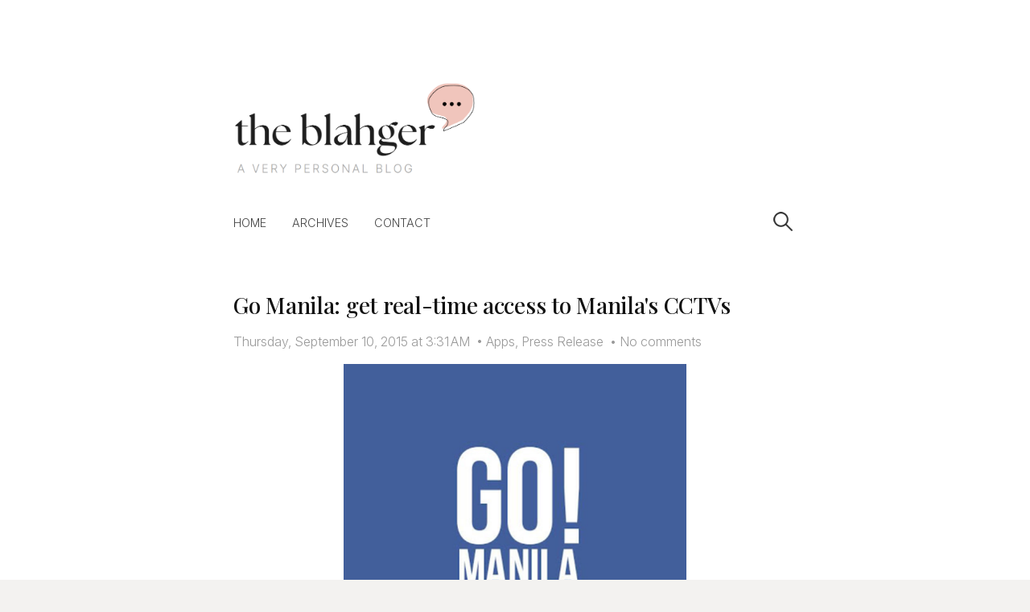

--- FILE ---
content_type: text/html; charset=utf-8
request_url: https://www.google.com/recaptcha/api2/aframe
body_size: 267
content:
<!DOCTYPE HTML><html><head><meta http-equiv="content-type" content="text/html; charset=UTF-8"></head><body><script nonce="PjjFxClbTGye5TwoaMmIeg">/** Anti-fraud and anti-abuse applications only. See google.com/recaptcha */ try{var clients={'sodar':'https://pagead2.googlesyndication.com/pagead/sodar?'};window.addEventListener("message",function(a){try{if(a.source===window.parent){var b=JSON.parse(a.data);var c=clients[b['id']];if(c){var d=document.createElement('img');d.src=c+b['params']+'&rc='+(localStorage.getItem("rc::a")?sessionStorage.getItem("rc::b"):"");window.document.body.appendChild(d);sessionStorage.setItem("rc::e",parseInt(sessionStorage.getItem("rc::e")||0)+1);localStorage.setItem("rc::h",'1769084713041');}}}catch(b){}});window.parent.postMessage("_grecaptcha_ready", "*");}catch(b){}</script></body></html>

--- FILE ---
content_type: application/javascript; charset=UTF-8
request_url: https://yangabbles.disqus.com/count-data.js?2=https%3A%2F%2Fwww.theblahger.com%2F2015%2F09%2Fgo-manila-get-real-time-access-to_9.html
body_size: 314
content:
var DISQUSWIDGETS;

if (typeof DISQUSWIDGETS != 'undefined') {
    DISQUSWIDGETS.displayCount({"text":{"and":"and","comments":{"zero":"No comments","multiple":"{num} comments","one":"1 comment"}},"counts":[{"id":"https:\/\/www.theblahger.com\/2015\/09\/go-manila-get-real-time-access-to_9.html","comments":0}]});
}

--- FILE ---
content_type: text/javascript; charset=UTF-8
request_url: https://www.theblahger.com/feeds/posts/summary/-/Press%20Release?alt=json-in-script&orderby=updated&max-results=0&callback=randomRelatedIndex
body_size: 1443
content:
// API callback
randomRelatedIndex({"version":"1.0","encoding":"UTF-8","feed":{"xmlns":"http://www.w3.org/2005/Atom","xmlns$openSearch":"http://a9.com/-/spec/opensearchrss/1.0/","xmlns$blogger":"http://schemas.google.com/blogger/2008","xmlns$georss":"http://www.georss.org/georss","xmlns$gd":"http://schemas.google.com/g/2005","xmlns$thr":"http://purl.org/syndication/thread/1.0","id":{"$t":"tag:blogger.com,1999:blog-836357092800468857"},"updated":{"$t":"2026-01-17T04:14:03.441+08:00"},"category":[{"term":"Personal"},{"term":"Art\/Design"},{"term":"Food"},{"term":"Drama"},{"term":"Health\/Fitness"},{"term":"Tech\/Gadgets"},{"term":"Health"},{"term":"Press Release"},{"term":"Crushes"},{"term":"Work"},{"term":"Works"},{"term":"Dreams"},{"term":"Contributed"},{"term":"Promos"},{"term":"Life Lately"},{"term":"Travel"},{"term":"30-day-challenge"},{"term":"Guest Post"},{"term":"Layouts"},{"term":"Wedding"},{"term":"Review"},{"term":"Beauty"},{"term":"Fitness"},{"term":"The Sunday Currently"},{"term":"Sponsored"},{"term":"Events"},{"term":"Books"},{"term":"Wishlist"},{"term":"Love"},{"term":"Stays"},{"term":"Solutions"},{"term":"Jobs"},{"term":"Lifestyle"},{"term":"Nuffnang"},{"term":"Movies"},{"term":"Blogging"},{"term":"Hotel"},{"term":"Staycation"},{"term":"10 Happy Things"},{"term":"Online Jobs"},{"term":"CGN diet"},{"term":"Devo"},{"term":"Eats a must!"},{"term":"Singapore"},{"term":"TV"},{"term":"KDrama"},{"term":"Weight Loss"},{"term":"Money"},{"term":"God loves you!"},{"term":"Gym"},{"term":"Literature"},{"term":"Running"},{"term":"Tara Lets!"},{"term":"Airbnb"},{"term":"Baguio"},{"term":"Business"},{"term":"Education"},{"term":"Fashion"},{"term":"Finance"},{"term":"Food Phase Fridays"},{"term":"Reviews"},{"term":"Science"},{"term":"Tagaytay"},{"term":"TechNews"},{"term":"Technology"},{"term":"Weekly Diary"},{"term":"Wordpress"},{"term":"Advocacy"},{"term":"Recipes"},{"term":"Shopping"},{"term":"Skin Philosophie"},{"term":"The Happy List"},{"term":"Uber"},{"term":"Vlog"},{"term":"Web"},{"term":"Anime"},{"term":"Computers"},{"term":"Giveaways"},{"term":"Interior Design"},{"term":"News"},{"term":"Politics"},{"term":"Unilab"},{"term":"What's in my notebook?"},{"term":"Xiaomi"},{"term":"Amazon"},{"term":"Apps"},{"term":"Campaigns"},{"term":"Car"},{"term":"Chinkee Tan"},{"term":"Coffee"},{"term":"Contests"},{"term":"GCash"},{"term":"Gadgets"},{"term":"Home Appliance"},{"term":"Home Improvement"},{"term":"Illustration"},{"term":"Indian Food"},{"term":"Internet"},{"term":"Photography"},{"term":"Targus"},{"term":"Treats"},{"term":"Tutorial"},{"term":"Venue"},{"term":"music"},{"term":"#ProjectKorra"},{"term":"1BRO"},{"term":"AdSense"},{"term":"Android"},{"term":"BDO"},{"term":"Banking"},{"term":"Big Skinny Wallets"},{"term":"Blog Design"},{"term":"Blogger"},{"term":"Collaboration"},{"term":"DIY"},{"term":"Dear Lord"},{"term":"Driving"},{"term":"Ear Cleaning Stick"},{"term":"FAIL"},{"term":"Gadget"},{"term":"Games"},{"term":"Google AdSense"},{"term":"Healthcare"},{"term":"Household"},{"term":"How To"},{"term":"Jogging"},{"term":"Kapitolyo"},{"term":"Korra"},{"term":"La Union"},{"term":"Make-up"},{"term":"Must try!"},{"term":"Opinion"},{"term":"Paypal"},{"term":"Podcast"},{"term":"Products"},{"term":"Psychology"},{"term":"Retirement"},{"term":"Room Tour"},{"term":"Skincare"},{"term":"Sports"},{"term":"Swimming"},{"term":"Walking"},{"term":"Xiaomi Bebird M9 Pro"},{"term":"Youtube"},{"term":"concert"},{"term":"iPad"}],"title":{"type":"text","$t":"The Blahger"},"subtitle":{"type":"html","$t":"a very personal blog"},"link":[{"rel":"http://schemas.google.com/g/2005#feed","type":"application/atom+xml","href":"https:\/\/www.theblahger.com\/feeds\/posts\/summary"},{"rel":"self","type":"application/atom+xml","href":"https:\/\/www.blogger.com\/feeds\/836357092800468857\/posts\/summary\/-\/Press+Release?alt=json-in-script\u0026max-results=0\u0026orderby=updated"},{"rel":"alternate","type":"text/html","href":"https:\/\/www.theblahger.com\/search\/label\/Press%20Release"},{"rel":"hub","href":"http://pubsubhubbub.appspot.com/"}],"author":[{"name":{"$t":"Yan"},"uri":{"$t":"http:\/\/www.blogger.com\/profile\/13054479181480930011"},"email":{"$t":"noreply@blogger.com"},"gd$image":{"rel":"http://schemas.google.com/g/2005#thumbnail","width":"16","height":"16","src":"https:\/\/img1.blogblog.com\/img\/b16-rounded.gif"}}],"generator":{"version":"7.00","uri":"http://www.blogger.com","$t":"Blogger"},"openSearch$totalResults":{"$t":"54"},"openSearch$startIndex":{"$t":"1"},"openSearch$itemsPerPage":{"$t":"0"}}});

--- FILE ---
content_type: text/javascript; charset=UTF-8
request_url: https://www.theblahger.com/feeds/posts/summary/-/Press%20Release?alt=json-in-script&orderby=updated&start-index=32&max-results=5&callback=showRelatedPost
body_size: 4025
content:
// API callback
showRelatedPost({"version":"1.0","encoding":"UTF-8","feed":{"xmlns":"http://www.w3.org/2005/Atom","xmlns$openSearch":"http://a9.com/-/spec/opensearchrss/1.0/","xmlns$blogger":"http://schemas.google.com/blogger/2008","xmlns$georss":"http://www.georss.org/georss","xmlns$gd":"http://schemas.google.com/g/2005","xmlns$thr":"http://purl.org/syndication/thread/1.0","id":{"$t":"tag:blogger.com,1999:blog-836357092800468857"},"updated":{"$t":"2026-01-17T04:14:03.441+08:00"},"category":[{"term":"Personal"},{"term":"Art\/Design"},{"term":"Food"},{"term":"Drama"},{"term":"Health\/Fitness"},{"term":"Tech\/Gadgets"},{"term":"Health"},{"term":"Press Release"},{"term":"Crushes"},{"term":"Work"},{"term":"Works"},{"term":"Dreams"},{"term":"Contributed"},{"term":"Promos"},{"term":"Life Lately"},{"term":"Travel"},{"term":"30-day-challenge"},{"term":"Guest Post"},{"term":"Layouts"},{"term":"Wedding"},{"term":"Review"},{"term":"Beauty"},{"term":"Fitness"},{"term":"The Sunday Currently"},{"term":"Sponsored"},{"term":"Events"},{"term":"Books"},{"term":"Wishlist"},{"term":"Love"},{"term":"Stays"},{"term":"Solutions"},{"term":"Jobs"},{"term":"Lifestyle"},{"term":"Nuffnang"},{"term":"Movies"},{"term":"Blogging"},{"term":"Hotel"},{"term":"Staycation"},{"term":"10 Happy Things"},{"term":"Online Jobs"},{"term":"CGN diet"},{"term":"Devo"},{"term":"Eats a must!"},{"term":"Singapore"},{"term":"TV"},{"term":"KDrama"},{"term":"Weight Loss"},{"term":"Money"},{"term":"God loves you!"},{"term":"Gym"},{"term":"Literature"},{"term":"Running"},{"term":"Tara Lets!"},{"term":"Airbnb"},{"term":"Baguio"},{"term":"Business"},{"term":"Education"},{"term":"Fashion"},{"term":"Finance"},{"term":"Food Phase Fridays"},{"term":"Reviews"},{"term":"Science"},{"term":"Tagaytay"},{"term":"TechNews"},{"term":"Technology"},{"term":"Weekly Diary"},{"term":"Wordpress"},{"term":"Advocacy"},{"term":"Recipes"},{"term":"Shopping"},{"term":"Skin Philosophie"},{"term":"The Happy List"},{"term":"Uber"},{"term":"Vlog"},{"term":"Web"},{"term":"Anime"},{"term":"Computers"},{"term":"Giveaways"},{"term":"Interior Design"},{"term":"News"},{"term":"Politics"},{"term":"Unilab"},{"term":"What's in my notebook?"},{"term":"Xiaomi"},{"term":"Amazon"},{"term":"Apps"},{"term":"Campaigns"},{"term":"Car"},{"term":"Chinkee Tan"},{"term":"Coffee"},{"term":"Contests"},{"term":"GCash"},{"term":"Gadgets"},{"term":"Home Appliance"},{"term":"Home Improvement"},{"term":"Illustration"},{"term":"Indian Food"},{"term":"Internet"},{"term":"Photography"},{"term":"Targus"},{"term":"Treats"},{"term":"Tutorial"},{"term":"Venue"},{"term":"music"},{"term":"#ProjectKorra"},{"term":"1BRO"},{"term":"AdSense"},{"term":"Android"},{"term":"BDO"},{"term":"Banking"},{"term":"Big Skinny Wallets"},{"term":"Blog Design"},{"term":"Blogger"},{"term":"Collaboration"},{"term":"DIY"},{"term":"Dear Lord"},{"term":"Driving"},{"term":"Ear Cleaning Stick"},{"term":"FAIL"},{"term":"Gadget"},{"term":"Games"},{"term":"Google AdSense"},{"term":"Healthcare"},{"term":"Household"},{"term":"How To"},{"term":"Jogging"},{"term":"Kapitolyo"},{"term":"Korra"},{"term":"La Union"},{"term":"Make-up"},{"term":"Must try!"},{"term":"Opinion"},{"term":"Paypal"},{"term":"Podcast"},{"term":"Products"},{"term":"Psychology"},{"term":"Retirement"},{"term":"Room Tour"},{"term":"Skincare"},{"term":"Sports"},{"term":"Swimming"},{"term":"Walking"},{"term":"Xiaomi Bebird M9 Pro"},{"term":"Youtube"},{"term":"concert"},{"term":"iPad"}],"title":{"type":"text","$t":"The Blahger"},"subtitle":{"type":"html","$t":"a very personal blog"},"link":[{"rel":"http://schemas.google.com/g/2005#feed","type":"application/atom+xml","href":"https:\/\/www.theblahger.com\/feeds\/posts\/summary"},{"rel":"self","type":"application/atom+xml","href":"https:\/\/www.blogger.com\/feeds\/836357092800468857\/posts\/summary\/-\/Press+Release?alt=json-in-script\u0026start-index=32\u0026max-results=5\u0026orderby=updated"},{"rel":"alternate","type":"text/html","href":"https:\/\/www.theblahger.com\/search\/label\/Press%20Release"},{"rel":"hub","href":"http://pubsubhubbub.appspot.com/"},{"rel":"previous","type":"application/atom+xml","href":"https:\/\/www.blogger.com\/feeds\/836357092800468857\/posts\/summary\/-\/Press+Release\/-\/Press+Release?alt=json-in-script\u0026start-index=27\u0026max-results=5\u0026orderby=updated"},{"rel":"next","type":"application/atom+xml","href":"https:\/\/www.blogger.com\/feeds\/836357092800468857\/posts\/summary\/-\/Press+Release\/-\/Press+Release?alt=json-in-script\u0026start-index=37\u0026max-results=5\u0026orderby=updated"}],"author":[{"name":{"$t":"Yan"},"uri":{"$t":"http:\/\/www.blogger.com\/profile\/13054479181480930011"},"email":{"$t":"noreply@blogger.com"},"gd$image":{"rel":"http://schemas.google.com/g/2005#thumbnail","width":"16","height":"16","src":"https:\/\/img1.blogblog.com\/img\/b16-rounded.gif"}}],"generator":{"version":"7.00","uri":"http://www.blogger.com","$t":"Blogger"},"openSearch$totalResults":{"$t":"54"},"openSearch$startIndex":{"$t":"32"},"openSearch$itemsPerPage":{"$t":"5"},"entry":[{"id":{"$t":"tag:blogger.com,1999:blog-836357092800468857.post-4400622009447263140"},"published":{"$t":"2014-09-18T16:35:00.001+08:00"},"updated":{"$t":"2016-03-05T01:54:34.469+08:00"},"category":[{"scheme":"http://www.blogger.com/atom/ns#","term":"Press Release"}],"title":{"type":"text","$t":"FYI Coming to Asia in Fall 2014"},"summary":{"type":"text","$t":"A+E Networks Asia Rebrands BIO Changel to FYI in Southeast Asia, Hong Kong and Taiwan SINGAPORE, August 27, 2014 – On October 6, BIO™ Channel will rebrand to FYI™, a contemporary lifestyle network reflecting how people live their lives today, across Cambodia, Hong Kong, Indonesia, Macau, Mongolia, Myanmar, Papua New Guinea, the Philippines, the Pacific Islands, Singapore, Thailand and Taiwan. The"},"link":[{"rel":"edit","type":"application/atom+xml","href":"https:\/\/www.blogger.com\/feeds\/836357092800468857\/posts\/default\/4400622009447263140"},{"rel":"self","type":"application/atom+xml","href":"https:\/\/www.blogger.com\/feeds\/836357092800468857\/posts\/default\/4400622009447263140"},{"rel":"alternate","type":"text/html","href":"https:\/\/www.theblahger.com\/2014\/09\/fyi-coming-to-asia-in-fall-2014_18.html","title":"FYI Coming to Asia in Fall 2014"}],"author":[{"name":{"$t":"Yan"},"uri":{"$t":"http:\/\/www.blogger.com\/profile\/13054479181480930011"},"email":{"$t":"noreply@blogger.com"},"gd$image":{"rel":"http://schemas.google.com/g/2005#thumbnail","width":"16","height":"16","src":"https:\/\/img1.blogblog.com\/img\/b16-rounded.gif"}}],"media$thumbnail":{"xmlns$media":"http://search.yahoo.com/mrss/","url":"https:\/\/blogger.googleusercontent.com\/img\/b\/R29vZ2xl\/AVvXsEjIjWkP9qwAB5xdPZUSOJG5fiYYEFEuY9SQuhu0ghQelMv3d9iMHDN5NfSwx4-j8YoUd3hir3EE00wSpLkOi4b1A6D_eEOswnXF3ppwJ42VsFI4S6Q-iNriwJFqmsMUeZS1CxzM1i7wR-M\/s72-c\/FYI-Logo-2.png","height":"72","width":"72"}},{"id":{"$t":"tag:blogger.com,1999:blog-836357092800468857.post-4839039603037180157"},"published":{"$t":"2014-09-25T12:17:00.001+08:00"},"updated":{"$t":"2016-03-05T01:54:34.433+08:00"},"category":[{"scheme":"http://www.blogger.com/atom/ns#","term":"Events"},{"scheme":"http://www.blogger.com/atom/ns#","term":"Press Release"},{"scheme":"http://www.blogger.com/atom/ns#","term":"Tara Lets!"}],"title":{"type":"text","$t":"[TARA LETS!] The N.E.W Fashion and Beauty Fair Year 2"},"summary":{"type":"text","$t":"Hey friends! Mark your calendars for this year's N.E.W. Fashion and Beauty Fair happening on November 14-16, 2014 at SM Megamall!\u0026nbsp;I decided to support this event because i'm largely pro-negosyo and one day i want to be able to start a business where I can promote my products and at the same time empower others! Here's to dreaming big! \u0026gt;XD This 3-day fair will be filled with the best "},"link":[{"rel":"edit","type":"application/atom+xml","href":"https:\/\/www.blogger.com\/feeds\/836357092800468857\/posts\/default\/4839039603037180157"},{"rel":"self","type":"application/atom+xml","href":"https:\/\/www.blogger.com\/feeds\/836357092800468857\/posts\/default\/4839039603037180157"},{"rel":"alternate","type":"text/html","href":"https:\/\/www.theblahger.com\/2014\/09\/tara-lets-new-fashion-and-beauty-fair_24.html","title":"[TARA LETS!] The N.E.W Fashion and Beauty Fair Year 2"}],"author":[{"name":{"$t":"Yan"},"uri":{"$t":"http:\/\/www.blogger.com\/profile\/13054479181480930011"},"email":{"$t":"noreply@blogger.com"},"gd$image":{"rel":"http://schemas.google.com/g/2005#thumbnail","width":"16","height":"16","src":"https:\/\/img1.blogblog.com\/img\/b16-rounded.gif"}}],"media$thumbnail":{"xmlns$media":"http://search.yahoo.com/mrss/","url":"https:\/\/blogger.googleusercontent.com\/img\/b\/R29vZ2xl\/AVvXsEg9PF1HZwWYOEPFbl8ZkDrdAO7JO8kR13CkKGhCTGQjEKrvpR2dawpSy33MfH2xjVL_zMQIObMuB7VXZNREafo5VA7JPR0xkTG3gPu7bdEp5GkhMrWDvD6E4nmDsJNpdHVqW52Xyn_vsRY\/s72-c\/fashionandbeauty_general.jpg","height":"72","width":"72"}},{"id":{"$t":"tag:blogger.com,1999:blog-836357092800468857.post-227610537062927017"},"published":{"$t":"2014-11-01T22:25:00.001+08:00"},"updated":{"$t":"2016-03-05T01:54:24.513+08:00"},"category":[{"scheme":"http://www.blogger.com/atom/ns#","term":"Press Release"}],"title":{"type":"text","$t":"Something wicked is brewing over at FYI!"},"summary":{"type":"text","$t":"happy weekend goys! I hope you're doing well and is enjoying the day! :) remember last month when I plugged in a couple of new shows that are going to premiere at FYI soon? Well, they will be rolling out REALLY SOON so i'm giving you a heads up on what to look forward to in the coming days!here are FYI's November 2014 highlights for you!For Your Space: Red Hot DesignShasta Smith and her talented "},"link":[{"rel":"edit","type":"application/atom+xml","href":"https:\/\/www.blogger.com\/feeds\/836357092800468857\/posts\/default\/227610537062927017"},{"rel":"self","type":"application/atom+xml","href":"https:\/\/www.blogger.com\/feeds\/836357092800468857\/posts\/default\/227610537062927017"},{"rel":"alternate","type":"text/html","href":"https:\/\/www.theblahger.com\/2014\/11\/something-wicked-is-brewing-over-at-fyi_1.html","title":"Something wicked is brewing over at FYI!"}],"author":[{"name":{"$t":"Yan"},"uri":{"$t":"http:\/\/www.blogger.com\/profile\/13054479181480930011"},"email":{"$t":"noreply@blogger.com"},"gd$image":{"rel":"http://schemas.google.com/g/2005#thumbnail","width":"16","height":"16","src":"https:\/\/img1.blogblog.com\/img\/b16-rounded.gif"}}],"media$thumbnail":{"xmlns$media":"http://search.yahoo.com/mrss/","url":"https:\/\/blogger.googleusercontent.com\/img\/b\/R29vZ2xl\/AVvXsEhMy9L-Ro2zhGsWp7NlLnmSJC0pYsdqbanAOTuKRKv-ynObhT670w-OOTPkHFY7Iw1nW69VVn47GYERwP-nGfRxIv1d1JZewJpve8QNgAvdU_JNcBWsJBlGxUOMndcF5T9Xb63QDkoPaGo\/s72-c\/Red+Hot+Design(3).jpg","height":"72","width":"72"}},{"id":{"$t":"tag:blogger.com,1999:blog-836357092800468857.post-3620942346060900809"},"published":{"$t":"2014-12-11T23:46:00.001+08:00"},"updated":{"$t":"2016-03-05T01:54:24.270+08:00"},"category":[{"scheme":"http://www.blogger.com/atom/ns#","term":"Food"},{"scheme":"http://www.blogger.com/atom/ns#","term":"Press Release"}],"title":{"type":"text","$t":"FYI December 2014: A World of Inspired Flavors"},"summary":{"type":"text","$t":"last month i gave you an update on what's up on FYI for November, now it's time for this month's update! since we're all in the midst of this merry season celebrating here and there, attending parties, and cooking for the family, i'm so sure you will enjoy this month's lineup as we're all about FOOD!let me take you to FYI's December lineup that will surely fire up your gastronomic senses!Taste of"},"link":[{"rel":"edit","type":"application/atom+xml","href":"https:\/\/www.blogger.com\/feeds\/836357092800468857\/posts\/default\/3620942346060900809"},{"rel":"self","type":"application/atom+xml","href":"https:\/\/www.blogger.com\/feeds\/836357092800468857\/posts\/default\/3620942346060900809"},{"rel":"alternate","type":"text/html","href":"https:\/\/www.theblahger.com\/2014\/12\/fyi-december-2014-world-of-inspired_11.html","title":"FYI December 2014: A World of Inspired Flavors"}],"author":[{"name":{"$t":"Yan"},"uri":{"$t":"http:\/\/www.blogger.com\/profile\/13054479181480930011"},"email":{"$t":"noreply@blogger.com"},"gd$image":{"rel":"http://schemas.google.com/g/2005#thumbnail","width":"16","height":"16","src":"https:\/\/img1.blogblog.com\/img\/b16-rounded.gif"}}],"media$thumbnail":{"xmlns$media":"http://search.yahoo.com/mrss/","url":"https:\/\/blogger.googleusercontent.com\/img\/b\/R29vZ2xl\/AVvXsEjvRtCSPZf0kEioPcf6MYYjkE_mGTVQBcUnFGqF8nSOLBCzl1SHM5Il__86Pt2ENPgyqdESaDidKLpiJJjpaDI4fOfFwiSqL1n2ZpDNLAE21REaS2SEnOFM1whER0jhq4BZOne74wk6Ae8\/s72-c\/Taste+Of+Vietnam+S2(4).JPG","height":"72","width":"72"}},{"id":{"$t":"tag:blogger.com,1999:blog-836357092800468857.post-8432769094928767344"},"published":{"$t":"2015-02-06T18:09:00.001+08:00"},"updated":{"$t":"2016-03-05T01:54:24.019+08:00"},"category":[{"scheme":"http://www.blogger.com/atom/ns#","term":"Press Release"},{"scheme":"http://www.blogger.com/atom/ns#","term":"TV"}],"title":{"type":"text","$t":"Asia\u0026#39;s got Talent to premiere on March 12, 2015!"},"summary":{"type":"text","$t":"AXN announces that “Asia’s Got Talent” is set to premiere first on AXN on 12 March 2015, airing on Thursdays at 8.05pm (SG, MY, PH, HK) \/ 7.05pm (JKT, BKK). The series is the biggest talent competition in the world featuring some of the region’s most incredible performing artists as they compete to take home the coveted winning title. Meet the judgesOfficially launching “Asia’s Got Talent” today "},"link":[{"rel":"edit","type":"application/atom+xml","href":"https:\/\/www.blogger.com\/feeds\/836357092800468857\/posts\/default\/8432769094928767344"},{"rel":"self","type":"application/atom+xml","href":"https:\/\/www.blogger.com\/feeds\/836357092800468857\/posts\/default\/8432769094928767344"},{"rel":"alternate","type":"text/html","href":"https:\/\/www.theblahger.com\/2015\/02\/asia-got-talent-to-premiere-on-march-12_6.html","title":"Asia\u0026#39;s got Talent to premiere on March 12, 2015!"}],"author":[{"name":{"$t":"Yan"},"uri":{"$t":"http:\/\/www.blogger.com\/profile\/13054479181480930011"},"email":{"$t":"noreply@blogger.com"},"gd$image":{"rel":"http://schemas.google.com/g/2005#thumbnail","width":"16","height":"16","src":"https:\/\/img1.blogblog.com\/img\/b16-rounded.gif"}}],"media$thumbnail":{"xmlns$media":"http://search.yahoo.com/mrss/","url":"https:\/\/blogger.googleusercontent.com\/img\/b\/R29vZ2xl\/AVvXsEixuKu34DW1p9Wv2zI0kQJauJHqDYLwO5weUBX3jHX6K72Cgk-DUhAbzIeD8y8GIxd119ou7q6m-dE9LEaUAbZp0ugSYtleOm1I0mKsZJALWFMV6k_eAhQyv_yrmsVmbSDPkFVaImwYSE8\/s72-c\/ROB_0659.JPG","height":"72","width":"72"}}]}});